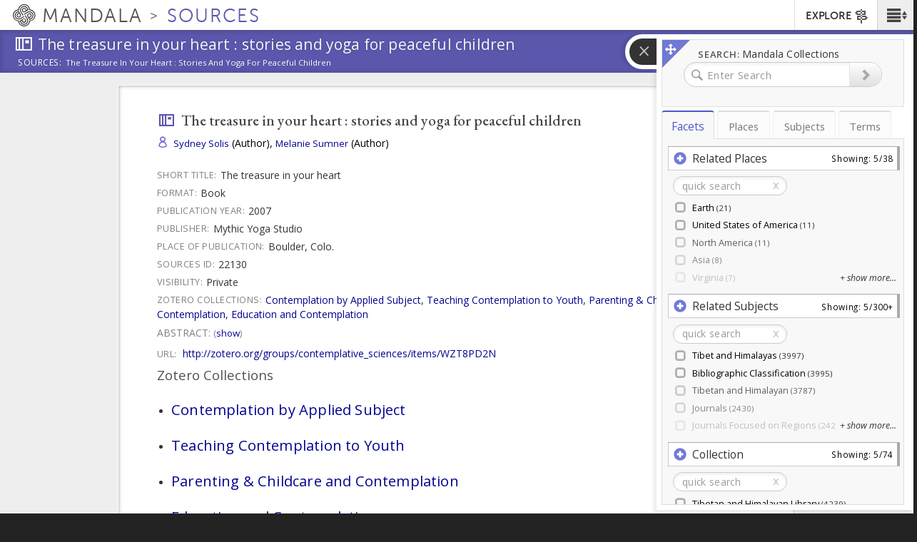

--- FILE ---
content_type: text/html; charset=utf-8
request_url: https://sources.mandala.library.virginia.edu/source/treasure-your-heart-stories-and-yoga-peaceful-children
body_size: 13351
content:
<!DOCTYPE html>
<html lang="en" class="no-js">

<head> <!-- head had attribute: profile="http://www.w3.org/1999/xhtml/vocab" -->
  <meta charset="UTF-8" >
<meta http-equiv="X-UA-Compatible" content="IE=edge" >
<meta name="viewport" content="width=device-width, initial-scale=1" >
<link rel="shortcut icon" href="https://sources.mandala.library.virginia.edu/sites/all/themes/sources_theme/favicon.ico" type="image/vnd.microsoft.icon" />
<link rel="apple-touch-icon" sizes="180x180" href="/sites/all/themes/shanti_sarvaka/images/favicons/apple-touch-icon.png" />
<link rel="icon" type="image/png" sizes="32x32" href="/sites/all/themes/shanti_sarvaka/images/favicons/favicon-32x32.png" />
<meta name="description" content="Mandala Collections presents scholarly content published in an integrated platform drawn from diverse academic disciplines and media types." >
<link rel="icon" type="image/png" sizes="16x16" href="/sites/all/themes/shanti_sarvaka/images/favicons/favicon-16x16.png" />
<link rel="manifest" href="/sites/all/themes/shanti_sarvaka/images/favicons/manifest.json" />
<link rel="mask-icon" color="#5bbad5" href="/sites/all/themes/shanti_sarvaka/images/favicons/safari-pinned-tab.svg" />
<link rel="shortcut icon" href="/sites/all/themes/shanti_sarvaka/images/favicons/favicon.ico" />
<meta name="apple-mobile-web-app-title" content="SHANTI Mandala" >
<meta name="msapplication-config" content="/sites/all/themes/shanti_sarvaka/images/favicons/browserconfig.xml" >
<meta name="theme-color" content="#ffffff" >
<meta name="generator" content="Drupal 7 (https://www.drupal.org)" >
<link rel="canonical" href="https://sources.mandala.library.virginia.edu/source/treasure-your-heart-stories-and-yoga-peaceful-children" />
<link rel="shortlink" href="https://sources.mandala.library.virginia.edu/node/22130" />
  <title>The treasure in your heart : stories and yoga for peaceful children | Mandala Collections - Sources</title>
  <link href="https://fonts.googleapis.com/css?family=EB+Garamond:400,400i,500|Open+Sans:400,400i,600&amp;subset=cyrillic,cyrillic-ext,greek,greek-ext,latin-ext" rel="stylesheet">
    <link type="text/css" rel="stylesheet" href="https://sources.mandala.library.virginia.edu/sites/mandala-sources.lib.virginia.edu/files/css/css_xE-rWrJf-fncB6ztZfd2huxqgxu4WO-qwma6Xer30m4.css" media="all" />
<link type="text/css" rel="stylesheet" href="https://sources.mandala.library.virginia.edu/sites/mandala-sources.lib.virginia.edu/files/css/css_O-A149MN3uDjHyleLhWarmM_0ii9l1M-xNN1C8KaAu4.css" media="all" />
<link type="text/css" rel="stylesheet" href="https://sources.mandala.library.virginia.edu/sites/mandala-sources.lib.virginia.edu/files/css/css_DseDGL3phbcE1qusvBLz_Tc2-LXBG1ByNyJPu0NIZ6o.css" media="all" />
<link type="text/css" rel="stylesheet" href="https://sources.mandala.library.virginia.edu/sites/mandala-sources.lib.virginia.edu/files/css/css_Th-xLIunzBtemPW1ZDswgYv5_YD26lXblPCvEi3k_BA.css" media="all" />
<link type="text/css" rel="stylesheet" href="https://maxcdn.bootstrapcdn.com/bootstrap/3.3.4/css/bootstrap.min.css" media="all" />
<link type="text/css" rel="stylesheet" href="https://maxcdn.bootstrapcdn.com/bootstrap/3.3.4/css/bootstrap-theme.min.css" media="all" />
<link type="text/css" rel="stylesheet" href="https://sources.mandala.library.virginia.edu/sites/mandala-sources.lib.virginia.edu/files/css/css_4FntENWODQra8pO_uAnYjxIJcKNVOTOn0iLX9d6TeWE.css" media="all" />
  <script type="text/javascript" src="https://sources.mandala.library.virginia.edu/sites/all/themes/shanti_sarvaka/js/inc/other/modernizr-2.6.2.min.js?njzbwq"></script></head>
<body class="html not-front not-logged-in no-sidebars page-node page-node- page-node-22130 node-type-biblio i18n-en " >
  <!--[if lte IE 10]><p class="ie-progressive">It appears you are using an older browser. Please consider a upgrading to a modern version of your browser to best enjoy this website.</p><![endif]-->
    <div class="wrap-all">
   <span class="sr-only"><a href=".main-content">Skip to main content</a> <a href="#search-flyout">Skip to search</a></span>
    <!-- Header Region -->
   <div class="site-banner">
    <div class="navbar navbar-default">

	      <nav class="navbar-buttons">
	        <span class="menu-icon menu-toggle" role="button" aria-label="Main Menu"><a href="#"><span class="sr-only">Main Menu</span><span class="icon shanticon-menu"></span></a></span><!-- desktop > 768 drilldown menu : main-menu -->
	        <span class="menu-explore menu-exploretoggle" role="button" aria-label="Explore Collections"><a href="#"><span>Explore</span><span class="icon shanticon-directions"></span></a></span><!-- mobile < 768 : collections -->
	      </nav>

        <h1 class="navbar-header">

                           <a href="https://mandala.library.virginia.edu/" class="logo-brand navbar-brand">
                <span class="icon shanticon-logo"></span>
                <span class="mandala">Mandala <em>Collections</em></span>
                              </a>

            
            <a href="/home" class="navbar-brand" title="Mandala Collections - Sources Homepage">
              <span class="site-slogan">Sources</span>
                                        </a>

        </h1>

	      <!-- HEADER REGION -->
	      <nav id="sarvaka-header" class="region navbar-collapse collapse navtop"> <!-- desktop display > 768 -->
	         <form class="form">
	         <fieldset>
	          <ul class="nav navbar-nav navbar-right">
		            <!-- If admin puts blocks in  header, render here -->
		                	<li id="collexplink" class="explore"><a href="#">EXPLORE<i class="icon shanticon-directions"></i></a></li>	
  	          </ul>
	         </fieldset>
	         </form>
	       </nav>
	       <!-- End of HEADER region -->
     </div>
     <!-- include shanti-explore-menu if it exists -->
     <section class="container opencollect collections"><nav class="row" role="navigation"> <div class="col-sm-12 col-md-10 col-md-offset-1"> <h4 class="collections-title">EXPLORE</h4><div class="shanti-collections"><ul><li><a href="https://mandala.library.virginia.edu/"><span class="icon shanticon-overview"></span>Home</a></li><li><a href="https://av.mandala.library.virginia.edu/"><span class="icon shanticon-audio-video"></span>Audio-Video</a></li><li><a href="https://images.mandala.library.virginia.edu/"><span class="icon shanticon-images"></span>Images</a></li><li><a href="https://sources.mandala.library.virginia.edu/"><span class="icon shanticon-sources"></span>Sources</a></li><li><a href="https://texts.mandala.library.virginia.edu/"><span class="icon shanticon-texts"></span>Texts</a></li><li><a href="https://visuals.mandala.library.virginia.edu/"><span class="icon shanticon-visuals"></span>Visuals</a></li><li><a href="https://mandala.library.virginia.edu/places"><span class="icon shanticon-places"></span>Places</a></li><li><a href="https://mandala.library.virginia.edu/subjects"><span class="icon shanticon-subjects"></span>Subjects</a></li><li><a href="https://mandala.library.virginia.edu/terms"><span class="icon shanticon-terms"></span>Terms</a></li><li><a href="https://confluence.its.virginia.edu/display/KB/Mandala+Suite+of+Tools" target="_blank"><span class="icon shanticon-"></span>Help Guide</a></li></ul></div></div><button class="close"> <span class="icon shanticon-cancel"></span> </button></nav></section>    </div>


    <!-- Begin Content Region -->
    <main class="main-wrapper container-fluid">
      <article class="main-content" role="main">
        <section class="row" role="banner">

          <!-- Banner Region -->
          <div class="titlearea banner">
           <div>
             <header role="banner">
                <h1 class="page-title"><span class="icon shanticon-sources"></span>
                  <span class="page-title-text"><span class="pt-prefix">Explore</span>
                The treasure in your heart : stories and yoga for peaceful children</span>
                </h1>
              </header>
              <nav class="breadwrap" style="display:none;">
                <ol class="breadcrumb"><li><a href="https://sources.mandala.library.virginia.edu">Sources:</a></li><li>The treasure in your heart : stories and yoga for peaceful children <span class="icon shanticon-arrow3-right"></span></li></ol>              </nav>
              <div class="banner-content">
                              </div>
              <div class="banner-tabs">
                              </div>
            </div>
          </div>

        </section> <!-- End of Banner Row -->


        <!-- Begin Content Row -->
        <section class="row row-offcanvas " role="main">

          <!-- Sidebar First Region -->
          
          <!-- Begin Page Content -->
          <section class="content-section  ">

		        <button type="button" class="btn btn-default view-offcanvas-sidebar" data-toggle="offcanvas" style="display:none;">
	            <span class="icon"></span>
	          </button>

          	<!-- Message Area -->
          	
          	<!-- Main Content -->
            <div class="tab-content container-fluid">
              <article class="tab-pane main-col active" id="tab-overview">
              	                    <div class="region region-content">
    	
<div id="block-system-main" class="block block-system">

  	  
  <div class="content">
    <div id="node-22130" class="node node-biblio node-promoted clearfix">

  
      

  <div class="content">
    <div class="source-full">
      <!-- Title info -->
                        <div class="source-field-title"><span class="field-content"> The treasure in your heart : stories and yoga for peaceful children</span></div><!-- Authors -->
            <div class="source-field source-field-authors"><span class="field-content"><ul><li><a href="/biblio?f%5Bauthor%5D=2704" rel="nofollow">Sydney Solis</a> (Author), <a href="/biblio?f%5Bauthor%5D=2705" rel="nofollow">Melanie Sumner</a> (Author)</li></ul></span></div><!-- end of authors --><div class="field field-label-inline source-field-biblio-custom biblio_short_title">
    <span class="field-label">Short Title: </span>
    <span class="field-content">The treasure in your heart</span>
</div><div class="field field-label-inline source-field-biblio-custom biblio_type_name">
    <span class="field-label">Format: </span>
    <span class="field-content">Book</span>
</div><div class="field field-label-inline source-field-biblio-custom biblio_year">
    <span class="field-label">Publication Year: </span>
    <span class="field-content">2007</span>
</div><div class="field field-label-inline source-field-biblio-custom biblio_publisher">
    <span class="field-label">Publisher: </span>
    <span class="field-content">Mythic Yoga Studio</span>
</div><div class="field field-label-inline source-field-biblio-custom biblio_place_published">
    <span class="field-label">Place of Publication: </span>
    <span class="field-content">Boulder, Colo.</span>
</div><div class="field field-label-inline source-field-biblio-custom biblio_citekey">
    <span class="field-label">Sources ID: </span>
    <span class="field-content">22130</span>
</div><div class="field field-label-inline source-field-visibility">
                              <span class="field-label label-visibility">Visibility: </span>
                              <span class="field-content">Private</span>  </div>
<div class="field field-label-inline source-field-zotero">
                                <span class="field-label label-zotero">Zotero Collections: </span>
                                <span class="field-content"><a href="/sources-search%3Ffield_zotero_collections%3D3039%26view_mode%3Dcollection">Contemplation by Applied Subject</a>, <a href="/sources-search%3Ffield_zotero_collections%3D3068%26view_mode%3Dcollection">Teaching Contemplation to Youth</a>, <a href="/sources-search%3Ffield_zotero_collections%3D3067%26view_mode%3Dcollection">Parenting &amp; Childcare and Contemplation</a>, <a href="/sources-search%3Ffield_zotero_collections%3D3064%26view_mode%3Dcollection">Education and Contemplation</a></span>  </div>
<div class="field field-label-above source-field-abstract">
  <span class="field-label label-abstract">Abstract:
    <span style="text-transform: lowercase; font-size: 95%;">
        (<a data-toggle="collapse" data-target="#abdiv">Show</a>)
    </span>
  </span>
  <div id="abdiv" class="field-content collapse"><p>Presents twenty-six teaching tales from the world's religions along with a variety of activities, and includes techniques for meditation, relaxation, and yoga.</p>
</div>
</div><div class="source-field source-field-url">
                <span class="field-label label-url">URL: </span>
                <span class="field-content"><a href="http://zotero.org/groups/contemplative_sciences/items/WZT8PD2N" target="_blank">http://zotero.org/groups/contemplative_sciences/items/WZT8PD2N</a></span>  </div><div class="field field-name-field-zotero-collections field-type-taxonomy-term-reference field-label-above">
    	  	    <span class="field-label-span">Zotero Collections&nbsp;</span>
    <div class="field-items-span">
  		  	<ul>
	    	     <li class="field-item-span even"><div id="taxonomy-term-3039" class="taxonomy-term vocabulary-collections">

      <h2><a href="/collections/contemplation-applied-subject">Contemplation by Applied Subject</a></h2>
  
  <div class="content">
      </div>

</div>
</li>
	    	     <li class="field-item-span odd"><div id="taxonomy-term-3068" class="taxonomy-term vocabulary-collections">

      <h2><a href="/collections/teaching-contemplation-youth">Teaching Contemplation to Youth</a></h2>
  
  <div class="content">
      </div>

</div>
</li>
	    	     <li class="field-item-span even"><div id="taxonomy-term-3067" class="taxonomy-term vocabulary-collections">

      <h2><a href="/collections/parenting-childcare-and-contemplation">Parenting &amp; Childcare and Contemplation</a></h2>
  
  <div class="content">
      </div>

</div>
</li>
	    	     <li class="field-item-span odd"><div id="taxonomy-term-3064" class="taxonomy-term vocabulary-collections">

      <h2><a href="/collections/education-and-contemplation">Education and Contemplation</a></h2>
  
  <div class="content">
      </div>

</div>
</li>
	    	    </ul>
	    </div>
</div>
<div class="field field-name-field-kmaps-subjects field-type-shanti-kmaps-fields-default field-label-inline clearfix"><div class="field-label">Subjects:&nbsp;</div><div class="field-items"><div class="field-item even"><span class="kmap-tag-group" data-kmdomain="subjects" data-kmid="9711"><span>Education and Contemplation</span><span class="popover-link"><span class="popover-link-tip"></span><span class="icon shanticon-menu3"></span></span></span>
						<div class="popover" data-title="Education and Contemplation" style="display: none;">
						  <span class="kmdomain" style="display: none;">subjects</span>
						  <span class="kmid" style="display: none;">9711</span>
							<div class="popover-body"><div class="desc">For more information about this term, see Full Entry below.</div></div><div class="popover-footer"><div class="popover-footer-button"><a href="https://mandala.library.virginia.edu/subjects/9711/overview/nojs" target="_blank" class="icon shanticon-link-external">Full Entry</a></div><div class="popover-footer-button"><a href="https://mandala.library.virginia.edu/subjects/9711/sources/nojs" target="_blank" class="icon shanticon-sources">Related Sources (144)</a></div></div></div></div><div class="field-item odd"><span class="kmap-tag-group" data-kmdomain="subjects" data-kmid="9727"><span>Parenting & Childcare and Contemplation</span><span class="popover-link"><span class="popover-link-tip"></span><span class="icon shanticon-menu3"></span></span></span>
						<div class="popover" data-title="Parenting & Childcare and Contemplation" style="display: none;">
						  <span class="kmdomain" style="display: none;">subjects</span>
						  <span class="kmid" style="display: none;">9727</span>
							<div class="popover-body"><div class="desc">For more information about this term, see Full Entry below.</div></div><div class="popover-footer"><div class="popover-footer-button"><a href="https://mandala.library.virginia.edu/subjects/9727/overview/nojs" target="_blank" class="icon shanticon-link-external">Full Entry</a></div><div class="popover-footer-button"><a href="https://mandala.library.virginia.edu/subjects/9727/sources/nojs" target="_blank" class="icon shanticon-sources">Related Sources (19)</a></div></div></div></div><div class="field-item even"><span class="kmap-tag-group" data-kmdomain="subjects" data-kmid="9702"><span>Contemplation by Applied Subject</span><span class="popover-link"><span class="popover-link-tip"></span><span class="icon shanticon-menu3"></span></span></span>
						<div class="popover" data-title="Contemplation by Applied Subject" style="display: none;">
						  <span class="kmdomain" style="display: none;">subjects</span>
						  <span class="kmid" style="display: none;">9702</span>
							<div class="popover-body"><div class="desc">For more information about this term, see Full Entry below.</div></div><div class="popover-footer"><div class="popover-footer-button"><a href="https://mandala.library.virginia.edu/subjects/9702/overview/nojs" target="_blank" class="icon shanticon-link-external">Full Entry</a></div><div class="popover-footer-button"><a href="https://mandala.library.virginia.edu/subjects/9702/sources/nojs" target="_blank" class="icon shanticon-sources">Related Sources (459)</a></div></div></div></div></div></div>    </div>
  </div>

  
  
      <div class="submitted">
          </div>
  </div>
  </div>
</div>

  </div>
              </article>
            </div>
          </section>
          <!-- END Content -->

          <!-- Sidebar Second Region -->
                  </section>

        <a href="#" class="back-to-top" role="button" aria-label="Back to Top of Page"><span class="icon fa"></span></a>
      </article>

		  <!-- Search Flyout -->
		              <div id="search-flyout" class="region extruder right" role="search" style="display: none;">
                 <span id="btn-collapse-flyout" class="icon shanticon-arrow-end-right btn-collapse-flyout" type="button" aria-label="Collapse Search Flyout"></span>
  <div class="region region-search-flyout">
    <section class="input-section" style="display:none;"> 	
<div id="block-search-form--2" class="block block-search">

  	  
  <div class="content">
    <form autocomplete="off" class="form" action="/source/treasure-your-heart-stories-and-yoga-peaceful-children" method="post" id="search-block-form" accept-charset="UTF-8"><div>
     <fieldset>

        <div class="search-group">
          <div class="input-group">
				  	 <label><span>Search: </span>Mandala Collections</label><div class="form-item form-type-textfield form-item-search-block-form">
  <label class="element-invisible" for="edit-search-block-form--2">Search </label>
 <input placeholder="Enter Search" class="form-control form-text" type="text" id="edit-search-block-form--2" name="search_block_form" value="" />
</div>
              <span class="icon shanticon-magnify"></span>
				  	<div class="input-group-btn">
				  		<div class="form-actions form-wrapper" id="edit-actions"><button  class="btn btn-default form-submit btn-icon" type="submit" id="edit-submit" name="op" value=""><span class="glyphicon glyphicon-chevron-right"></span> <span></span></button></div>				  		<button type="reset" class="btn searchreset" style="display:none;"><span class="icon"></span></button>
				  	</div>

				  	<input type="hidden" name="form_build_id" value="form-nlsqnZskZMi_tOjuSGVvAot-3ctzUgCtiPFTevSwIPY" />
<input type="hidden" name="form_id" value="search_block_form" />

				  </div>

		 </fieldset></div></form>  </div>
</div>

</section><section class="view-section"><div class="facet-search-messages"><div class="facet-search-error">Loading error.</div></div><div id="kmfacet-list" class="active-kmfaceted-list kmap-filter-box shanti-kmaps-processed" style="display:none;"></div><ul class="nav nav-tabs"><li class="km-facet-tab kmaps-integrated-search-kmaps-facets active"><a href=".kmaps-integrated-search-kmaps-facets" data-toggle="tab">Facets</a></li><li class="km-facet-tab kmaps-integrated-search-kmaps-1"><a href=".kmaps-integrated-search-kmaps-1" data-toggle="tab">Places</a></li><li class="km-facet-tab kmaps-integrated-search-kmaps-2"><a href=".kmaps-integrated-search-kmaps-2" data-toggle="tab">Subjects</a></li><li class="km-facet-tab kmaps-integrated-search-kmaps-3"><a href=".kmaps-integrated-search-kmaps-3" data-toggle="tab">Terms</a></li></ul><div class="tab-content"><div class="km-facet-div kmaps-integrated-search-kmaps-facets treeview tab-pane active">
<div id="block-kmaps-integrated-search-kmaps-facets" class="block block-kmaps-integrated-search">
  <div class="content">
    
<div id="kmaps-facets-block-kmaps_facets" class="kmaps-integrated-search-block-facets">
  <div id="facetpicker">

  </div><!-- end #facetpicker -->
</div><!-- end #kmaps-facets-block-<delta> -->
  </div><!-- end content -->
</div><!-- end block -->

</div><div class="km-facet-div kmaps-integrated-search-kmaps-1 treeview tab-pane">
<div id="block-kmaps-integrated-search-kmaps-1" class="block block-kmaps-integrated-search">
  <div class="content">
    <div id="kmaps-facets-block-kmaps_1" class="kmaps-integrated-search-block">
  <div class="content">
    <div id="kmtree-kmaps_1"
					data-delta="kmaps_1"
					data-kmtype="places"
					data-kmroot=""p
          data-kmclick="navigate"
					class="kmapfacetedtree kmaps-integrated-search-block">
		<!-- Content created through Fancytree JS using kmtype and kmroot. See shanti_kmaps_facet.js. -->
		</div> <!-- end kmtree -->
  </div><!-- end content -->
</div><!-- end kmaps-facets-block-<delta> -->
  </div><!-- end content -->
</div><!-- end block -->

</div><div class="km-facet-div kmaps-integrated-search-kmaps-2 treeview tab-pane">
<div id="block-kmaps-integrated-search-kmaps-2" class="block block-kmaps-integrated-search">
  <div class="content">
    <div id="kmaps-facets-block-kmaps_2" class="kmaps-integrated-search-block">
  <div class="content">
    <div id="kmtree-kmaps_2"
					data-delta="kmaps_2"
					data-kmtype="subjects"
					data-kmroot="192 4833 8868 2693 5806 5807 5805 6404 6403 6793 20 6844 2823 5810 5813 5809 5808 5812 6670 302 301 2688 7174 6664 6669 274"p
          data-kmclick="navigate"
					class="kmapfacetedtree kmaps-integrated-search-block">
		<!-- Content created through Fancytree JS using kmtype and kmroot. See shanti_kmaps_facet.js. -->
		</div> <!-- end kmtree -->
  </div><!-- end content -->
</div><!-- end kmaps-facets-block-<delta> -->
  </div><!-- end content -->
</div><!-- end block -->

</div><div class="km-facet-div kmaps-integrated-search-kmaps-3 treeview tab-pane">
<div id="block-kmaps-integrated-search-kmaps-3" class="block block-kmaps-integrated-search">
  <div class="content">
    <div id="kmaps-facets-block-kmaps_3" class="kmaps-integrated-search-block">
  <div class="content">
    <div id="kmtree-kmaps_3"
					data-delta="kmaps_3"
					data-kmtype="terms"
					data-kmroot=""p
          data-kmclick="navigate"
					class="kmapfacetedtree kmaps-integrated-search-block">
		<!-- Content created through Fancytree JS using kmtype and kmroot. See shanti_kmaps_facet.js. -->
		</div> <!-- end kmtree -->
  </div><!-- end content -->
</div><!-- end kmaps-facets-block-<delta> -->
  </div><!-- end content -->
</div><!-- end block -->

</div></div></section>  </div>
            </div>

            <!-- BEGIN faceted search results -->
            <section id="faceted-search-results" class="faceted-search-results mandala-sliding-panel right-panel search-flyout-collapsed off" style="display:none;" aria-expanded="false" aria-label="Search Results Sliding Panel">
              <!-- INSERT RESULTS TEMPLATE DATA -->
            </section>
	    
    </main> <!-- End Main Content -->


  <!-- LOAD menus -->
  <section id="menu" class="menu-main" style="display:none;">
    <nav id="menu-drill">
     <ul><li><h3><em>Main Menu</em></h3>
          <a class="link-blocker"></a>
       </li><li><a href="/collections/all">All Collections</a></li><li><a href="https://mandala.library.virginia.edu/contact" target="_blank">Contact Us</a></li><li><a href="https://wiki.shanti.virginia.edu/display/KB/Sources+in+Mandala" target="_blank">Help Guide</a></li><li><a href="/saml_login">Log in via Netbadge</a></li></ul>    </nav>
  </section><!-- END menu -->

</div> <!-- End wrap-all -->

<!-- Footer -->
<footer class="footer">
  <div>
        <p class="rights">&copy; 2026 All Rights Reserved</p>
  </div>
</footer>

<!-- Admin Footer -->
<div id="admin-footer">
  </div>
<div id="mandala-veil-bg"></div>
  <script type="text/javascript" src="//ajax.googleapis.com/ajax/libs/jquery/1.12.4/jquery.js"></script>
<script type="text/javascript">
<!--//--><![CDATA[//><!--
window.jQuery || document.write("<script src='/sites/all/modules/contrib/jquery_update/replace/jquery/1.12/jquery.js'>\x3C/script>")
//--><!]]>
</script>
<script type="text/javascript" src="https://sources.mandala.library.virginia.edu/sites/mandala-sources.lib.virginia.edu/files/js/js_GOikDsJOX04Aww72M-XK1hkq4qiL_1XgGsRdkL0XlDo.js"></script>
<script type="text/javascript" src="//ajax.googleapis.com/ajax/libs/jqueryui/1.10.2/jquery-ui.js"></script>
<script type="text/javascript">
<!--//--><![CDATA[//><!--
window.jQuery.ui || document.write("<script src='/sites/all/modules/contrib/jquery_update/replace/ui/ui/jquery-ui.js'>\x3C/script>")
//--><!]]>
</script>
<script type="text/javascript" src="https://sources.mandala.library.virginia.edu/sites/mandala-sources.lib.virginia.edu/files/js/js_OVJN1aFnvA5K-YnhrQgZlJAvWKlXNetp3jBYrxE42x4.js"></script>
<script type="text/javascript" src="https://sources.mandala.library.virginia.edu/sites/mandala-sources.lib.virginia.edu/files/js/js__TACayNY4CjKYR1P4tf4lrUmuBvjRVbsSW9O_sWMgBM.js"></script>
<script type="text/javascript" src="https://sources.mandala.library.virginia.edu/sites/mandala-sources.lib.virginia.edu/files/js/js_BNRwKFMXDEHJFeBXIPFibNaGh2DAOMMJ9U8JEkqOVn0.js"></script>
<script type="text/javascript">
<!--//--><![CDATA[//><!--
var _paq = _paq || [];(function(){var u=(("https:" == document.location.protocol) ? "https://analytics.lib.virginia.edu/" : "http://analytics.lib.virginia.edu/");_paq.push(["setSiteId", "56"]);_paq.push(["setTrackerUrl", u+"matomo.php"]);_paq.push(["setDoNotTrack", 1]);_paq.push(["setCookieDomain", ".mandala.library.virginia.edu"]);_paq.push(["trackPageView"]);_paq.push(["setIgnoreClasses", ["no-tracking","colorbox"]]);_paq.push(["enableLinkTracking"]);var d=document,g=d.createElement("script"),s=d.getElementsByTagName("script")[0];g.type="text/javascript";g.defer=true;g.async=true;g.src=u+"matomo.js";s.parentNode.insertBefore(g,s);})();
//--><!]]>
</script>
<script type="text/javascript" src="https://sources.mandala.library.virginia.edu/sites/mandala-sources.lib.virginia.edu/files/js/js_aa32gWLFPEtqP1Zw4Bl9lbX0PZwjLlbTMlNV3NZr380.js"></script>
<script type="text/javascript" src="https://maxcdn.bootstrapcdn.com/bootstrap/3.3.4/js/bootstrap.min.js"></script>
<script type="text/javascript" src="https://sources.mandala.library.virginia.edu/sites/mandala-sources.lib.virginia.edu/files/js/js_dUIzLJSpuCAxj2KpTq4CI9rG36wdzdpG23rCOMpI6-I.js"></script>
<script type="text/javascript" src="/sites/all/libraries/cookie.js/jquery.cookie.js"></script>
<script type="text/javascript" src="https://sources.mandala.library.virginia.edu/sites/mandala-sources.lib.virginia.edu/files/js/js_pMTQ6HLBVPqpLpAotpEalOHFhCNTmU6_89uQOVB4Pms.js"></script>
<script type="text/javascript">
<!--//--><![CDATA[//><!--
jQuery.extend(Drupal.settings, {"basePath":"\/","pathPrefix":"","setHasJsCookie":0,"ajaxPageState":{"theme":"sources_theme","theme_token":"ExIbjR4EPAeaBa7b-AnO8jGp3QznlUhU5-9V8YUbboE","jquery_version":"1.12","jquery_version_token":"clBFIpznzAy9JQMPB1TM63eRy3_GxaIt64BwK1fsS5Y","js":{"\/\/ajax.googleapis.com\/ajax\/libs\/jquery\/1.12.4\/jquery.js":1,"0":1,"misc\/jquery-extend-3.4.0.js":1,"misc\/jquery-html-prefilter-3.5.0-backport.js":1,"misc\/jquery.once.js":1,"misc\/drupal.js":1,"sites\/all\/modules\/contrib\/jquery_update\/js\/jquery_browser.js":1,"\/\/ajax.googleapis.com\/ajax\/libs\/jqueryui\/1.10.2\/jquery-ui.js":1,"1":1,"sites\/all\/libraries\/handlebars\/handlebars-v4.0.11.js":1,"sites\/all\/modules\/contrib\/handlebars\/js\/handlebars.drupal.js":1,"sites\/all\/modules\/contrib\/jquery_plugin\/jquery.validate.min.js":1,"misc\/form-single-submit.js":1,"misc\/ajax.js":1,"sites\/all\/modules\/contrib\/jquery_update\/js\/jquery_update.js":1,"sites\/all\/modules\/custom\/asset_link\/js\/asset_link.js":1,"sites\/all\/modules\/custom\/shanti_biblio_modules\/biblio_import_mods\/biblio_import_mods.js":1,"sites\/all\/modules\/contrib\/entityreference\/js\/entityreference.js":1,"sites\/all\/modules\/custom\/kmaps_explorer\/js\/handlebars.min-latest.js":1,"sites\/all\/modules\/custom\/kmaps_explorer\/js\/jquery.columnizer.min.js":1,"sites\/all\/modules\/custom\/kmaps_explorer\/js\/custom-ajax.js":1,"sites\/all\/modules\/custom\/kmaps_explorer\/js\/kmaps_relations_tree.js":1,"sites\/all\/modules\/custom\/kmaps_explorer\/js\/solr-utils.js":1,"sites\/all\/modules\/custom\/kmaps_explorer\/js\/jquery.kmapsCollapsibleList.js":1,"sites\/all\/modules\/custom\/kmaps_explorer\/js\/jquery.kmaps-popup.js":1,"sites\/all\/modules\/custom\/kmaps_integrated_search\/js\/custom-ajax.js":1,"sites\/all\/modules\/custom\/kmaps_integrated_search\/js\/jquery.justifiedGallery.js":1,"sites\/all\/modules\/custom\/kmaps_integrated_search\/js\/lz-string.min.js":1,"sites\/all\/modules\/custom\/kmaps_integrated_search\/js\/jquery.getUrlParam.js":1,"sites\/all\/modules\/custom\/kmaps_views_solr\/js\/kmaps_views_solr.js":1,"sites\/all\/modules\/custom\/shanti_kmaps_solr\/js\/drupal.kmapsSolr.js":1,"sites\/all\/modules\/custom\/stand_alone_project\/js\/stand_alone_project.js":1,"sites\/all\/modules\/contrib\/caption_filter\/js\/caption-filter.js":1,"https:\/\/sources.mandala.library.virginia.edu\/sites\/all\/themes\/shanti_sarvaka\/js\/shanti-iframe.js":1,"misc\/progress.js":1,"sites\/all\/libraries\/json2\/json2.js":1,"sites\/all\/libraries\/fancytree\/jquery.fancytree.js":1,"sites\/all\/libraries\/fancytree\/jquery.fancytree.filter.js":1,"sites\/all\/libraries\/fancytree\/jquery.fancytree.childcounter.js":1,"sites\/all\/libraries\/fancytree\/jquery.fancytree.glyph.js":1,"sites\/all\/libraries\/ajaxsolr\/core\/Core.js":1,"sites\/all\/libraries\/ajaxsolr\/core\/Parameter.js":1,"sites\/all\/libraries\/ajaxsolr\/core\/ParameterStore.js":1,"sites\/all\/libraries\/ajaxsolr\/core\/ParameterHashStore.js":1,"sites\/all\/libraries\/ajaxsolr\/core\/AbstractWidget.js":1,"sites\/all\/libraries\/ajaxsolr\/core\/AbstractFacetWidget.js":1,"sites\/all\/libraries\/ajaxsolr\/core\/AbstractManager.js":1,"sites\/all\/libraries\/ajaxsolr\/core\/AbstractSpatialWidget.js":1,"sites\/all\/libraries\/ajaxsolr\/core\/AbstractSpellcheckWidget.js":1,"sites\/all\/libraries\/ajaxsolr\/core\/AbstractTextWidget.js":1,"sites\/all\/libraries\/ajaxsolr\/managers\/Manager.jquery.js":1,"sites\/all\/libraries\/ajaxsolr\/widgets\/jquery\/AutocompleteTermWidget.js":1,"sites\/all\/libraries\/ajaxsolr\/widgets\/jquery\/PagerWidget.js":1,"sites\/all\/libraries\/ajaxsolr\/widgets\/ParameterHistoryStore.js":1,"sites\/all\/libraries\/ajaxsolr\/widgets\/ParameterYUIStore.js":1,"sites\/all\/libraries\/ajaxsolr\/shanti\/FancyTreeUpdatingWidget.js":1,"sites\/all\/libraries\/ajaxsolr\/shanti\/TextWidget.js":1,"sites\/all\/libraries\/shanti_kmaps_solr\/dist\/jquery.kmapsSolr.js":1,"sites\/all\/modules\/custom\/shanti_biblio_modules\/sources_views\/js\/sourcesViewsFancyTreeTaxonomy.js":1,"sites\/all\/modules\/custom\/kmaps_modules\/modules\/fancytree\/fancytree.js":1,"sites\/all\/libraries\/shanti_kmaps_tree\/js\/jquery.kmapstree.js":1,"sites\/all\/libraries\/typeahead\/typeahead.bundle.min.js":1,"sites\/all\/libraries\/shanti_kmaps_typeahead\/js\/jquery.kmaps-typeahead.js":1,"sites\/all\/libraries\/shanti_kmaps_typeahead\/js\/jquery.kmaps-simple-typeahead.js":1,"sites\/all\/libraries\/shanti_kmaps_typeahead\/js\/kmaps-util.js":1,"sites\/all\/modules\/contrib\/matomo\/matomo.js":1,"2":1,"sites\/all\/modules\/custom\/shanti_biblio_modules\/sources_views\/js\/sources_views.js":1,"sites\/all\/modules\/custom\/shanti_biblio_modules\/sources_views\/js\/sourcesViewsAutocomplete.js":1,"sites\/all\/modules\/custom\/shanti_biblio_modules\/sources_views\/js\/sourcesViewsSearchFlyout.js":1,"sites\/all\/modules\/custom\/shanti_biblio_modules\/sources_views\/js\/sourcesViewsCustomPagerSort.js":1,"sites\/all\/modules\/custom\/shanti_biblio_modules\/sources_views\/js\/sourcesViewsBreadcrumb.js":1,"sites\/all\/modules\/custom\/shanti_biblio_modules\/sources_views\/js\/sourcesViewsSlider.js":1,"sites\/all\/libraries\/cookie.js\/jquery.cookie.js":1,"https:\/\/maxcdn.bootstrapcdn.com\/bootstrap\/3.3.4\/js\/bootstrap.min.js":1,"sites\/all\/themes\/shanti_sarvaka\/js\/inc\/jquery\/jquery-migrate-1.2.1.js":1,"sites\/all\/themes\/shanti_sarvaka\/js\/inc\/menus\/jquery.multilevelpushmenu.min.js":1,"sites\/all\/themes\/shanti_sarvaka\/js\/inc\/extruder\/jquery.hoverIntent.min.js":1,"sites\/all\/themes\/shanti_sarvaka\/js\/inc\/extruder\/mbExtruder.js":1,"sites\/all\/themes\/shanti_sarvaka\/js\/inc\/check\/icheck.min.js":1,"sites\/all\/themes\/shanti_sarvaka\/js\/inc\/select\/bootstrap-select.min.js":1,"sites\/all\/themes\/shanti_sarvaka\/js\/inc\/jquery\/jquery.highlight.js":1,"sites\/all\/themes\/shanti_sarvaka\/js\/inc\/other\/trunk8.min.js":1,"sites\/all\/themes\/shanti_sarvaka\/js\/inc\/jquery\/jquery.imagesloaded.js":1,"sites\/all\/themes\/shanti_sarvaka\/js\/inc\/jquery\/jquery.wookmark.min.js":1,"sites\/all\/themes\/shanti_sarvaka\/js\/inc\/other\/jssor.slider.mini.js":1,"sites\/all\/themes\/shanti_sarvaka\/js\/inc\/other\/hammer.min.js":1,"sites\/all\/themes\/shanti_sarvaka\/js\/inc\/other\/progressive-image.min.js":1,"sites\/all\/themes\/shanti_sarvaka\/js\/shanti-main.js":1,"sites\/all\/themes\/shanti_sarvaka\/js\/shanti-search.js":1,"sites\/all\/themes\/shanti_sarvaka\/js\/shanti-iframe.js":1,"sites\/all\/themes\/sources_theme\/js\/shanti-main-sources.js":1,"\/sites\/all\/libraries\/cookie.js\/jquery.cookie.js":1,"sites\/all\/modules\/custom\/kmaps_integrated_search\/js\/kmaps_integrated_search.js":1},"css":{"modules\/system\/system.base.css":1,"modules\/system\/system.menus.css":1,"modules\/system\/system.messages.css":1,"modules\/system\/system.theme.css":1,"misc\/ui\/jquery.ui.core.css":1,"misc\/ui\/jquery.ui.theme.css":1,"modules\/field\/theme\/field.css":1,"sites\/all\/modules\/custom\/kmaps_explorer\/css\/photoswipe.css":1,"sites\/all\/modules\/custom\/kmaps_explorer\/css\/pswp-default-skin.css":1,"sites\/all\/modules\/custom\/kmaps_integrated_search\/css\/kmaps_integrated_search.css":1,"sites\/all\/modules\/custom\/kmaps_integrated_search\/css\/justified-gallery.css":1,"sites\/all\/modules\/custom\/kmaps_views_solr\/css\/kmaps_views_solr.css":1,"modules\/node\/node.css":1,"modules\/search\/search.css":1,"sites\/all\/modules\/custom\/shanti_biblio_modules\/sources_views\/sources_views.css":1,"sites\/all\/modules\/custom\/stand_alone_project\/css\/stand_alone_project.css":1,"modules\/user\/user.css":1,"sites\/all\/modules\/contrib\/views\/css\/views.css":1,"sites\/all\/modules\/contrib\/caption_filter\/caption-filter.css":1,"sites\/all\/modules\/contrib\/ckeditor\/css\/ckeditor.css":1,"sites\/all\/modules\/contrib\/ctools\/css\/ctools.css":1,"sites\/all\/modules\/custom\/kmaps_modules\/modules\/fancytree\/fancytree.css":1,"sites\/all\/modules\/contrib\/panels\/css\/panels.css":1,"sites\/all\/modules\/contrib\/biblio\/biblio.css":1,"sites\/all\/libraries\/shanti_kmaps_tree\/css\/kmapstree.css":1,"sites\/all\/libraries\/shanti_kmaps_typeahead\/css\/kmaps-typeahead.css":1,"modules\/taxonomy\/taxonomy.css":1,"https:\/\/maxcdn.bootstrapcdn.com\/bootstrap\/3.3.4\/css\/bootstrap.min.css":1,"https:\/\/maxcdn.bootstrapcdn.com\/bootstrap\/3.3.4\/css\/bootstrap-theme.min.css":1,"sites\/all\/themes\/shanti_sarvaka\/fonts\/shanticon\/css\/style.css":1,"sites\/all\/themes\/shanti_sarvaka\/css\/bootstrap.vertical-tabs.min.css":1,"sites\/all\/themes\/shanti_sarvaka\/css\/utils.css":1,"sites\/all\/themes\/shanti_sarvaka\/css\/jquery.mCustomScrollbar.min.css":1,"sites\/all\/themes\/shanti_sarvaka\/css\/progressive-image.min.css":1,"sites\/all\/themes\/shanti_sarvaka\/css\/shanti-search.css":1,"sites\/all\/themes\/shanti_sarvaka\/css\/shanti-main.css":1,"sites\/all\/themes\/shanti_sarvaka\/css\/shanti-search-faceted.css":1,"sites\/all\/themes\/shanti_sarvaka\/css\/shanti-admin-edit-forms.css":1,"sites\/all\/themes\/shanti_sarvaka\/css\/shanti-collections-view.css":1,"sites\/all\/themes\/shanti_sarvaka\/css\/shanti-iframe.css":1,"sites\/all\/themes\/sources_theme\/css\/shanti-main-sources.css":1}},"kmaps_integrated_search":{"mod_home":"https:\/\/sources.mandala.library.virginia.edu\/sites\/all\/modules\/custom\/kmaps_integrated_search","ajaxUrl":"\/kmaps\/facets","loadFacetsFromURL":false,"hideZeros":1,"folder_path":"sites\/all\/modules\/custom\/kmaps_integrated_search","resource_types":"","kmaps_link":0,"show_counts":1,"auto_show":0,"items_per_page":"60"},"handlebars":{"inventory":{"search-results-details-kmaps":"search-results-details-kmaps","search-results-details-media":"search-results-details-media","search-results-details-popover":"search-results-details-popover","search-results-details-terms-definitions":"search-results-details-terms-definitions","search-results-details-terms":"search-results-details-terms","search-results-gallery-audio-video":"search-results-gallery-audio-video","search-results-gallery-default":"search-results-gallery-default","search-results-gallery-images":"search-results-gallery-images","search-results-gallery-visuals":"search-results-gallery-visuals","search-results-item":"search-results-item","search-results-main":"search-results-main","shantiKmapsSolrFacetList":"shantiKmapsSolrFacetList"}},"stand_alone_project":{"wait":false},"matomo":{"trackMailto":1},"shanti_kmaps_admin":{"shanti_kmaps_admin_asset_types":["texts","photos","audio-video","visuals","sources","subjects","places","terms","maps","agents","events"],"shanti_kmaps_admin_debug_mode":0,"shanti_kmaps_admin_include_mms":1,"shanti_kmaps_admin_index_private":1,"shanti_kmaps_admin_index_response":0,"shanti_kmaps_admin_root_places_filter_enabled":0,"shanti_kmaps_admin_root_places_id":"","shanti_kmaps_admin_root_places_path":"","shanti_kmaps_admin_root_subjects_filter_enabled":0,"shanti_kmaps_admin_root_subjects_id":"","shanti_kmaps_admin_root_subjects_path":"","shanti_kmaps_admin_root_terms_filter_enabled":0,"shanti_kmaps_admin_root_terms_id":"","shanti_kmaps_admin_root_terms_path":"","shanti_kmaps_admin_search_navigation_mode":"app","shanti_kmaps_admin_server_places":"https:\/\/places.kmaps.virginia.edu","shanti_kmaps_admin_server_places_explorer":"https:\/\/mandala.library.virginia.edu\/places\/__KMAPID__\/overview\/nojs","shanti_kmaps_admin_server_solr":"https:\/\/mandala-solr-proxy.internal.lib.virginia.edu\/solr\/kmassets","shanti_kmaps_admin_server_solr_method":"1","shanti_kmaps_admin_server_solr_opt_in":1,"shanti_kmaps_admin_server_solr_terms":"https:\/\/mandala-solr-proxy.internal.lib.virginia.edu\/solr\/kmterms","shanti_kmaps_admin_server_solr_write":"","shanti_kmaps_admin_server_solr_writedir":"","shanti_kmaps_admin_server_subjects":"https:\/\/subjects.kmaps.virginia.edu","shanti_kmaps_admin_server_subjects_explorer":"https:\/\/mandala.library.virginia.edu\/subjects\/__KMAPID__\/overview\/nojs","shanti_kmaps_admin_server_terms":"https:\/\/terms.kmaps.virginia.edu","shanti_kmaps_admin_server_terms_explorer":"https:\/\/mandala.library.virginia.edu\/terms\/__KMAPID__\/overview\/nojs","shanti_kmaps_admin_solr_filter_query":"","shanti_kmaps_admin_solr_filter_query_assets":"+(ancestors_txt:Bhutan asset_type:subjects)","shanti_kmaps_admin_solr_filter_query_assets_enabled":0,"shanti_kmaps_admin_solr_filter_query_kmaps":"+(ancestor_uids_generic:places-427 tree:subjects)","shanti_kmaps_admin_solr_filter_query_kmaps_enabled":0,"shanti_kmaps_admin_solr_password":"QiscMU5ho2q","shanti_kmaps_admin_solr_username":"solrprod"},"urlIsAjaxTrusted":{"\/source\/treasure-your-heart-stories-and-yoga-peaceful-children":true},"shanti_sarvaka":{"flyoutautoopen":true,"replace_broken_images":true,"broken_image_icon_url":"\/sites\/all\/themes\/shanti_sarvaka\/images\/default\/generic-image-icon.png"}});
//--><!]]>
</script>
<script  type="text/x-handlebars-template" id="search-results-details-kmaps">  {{#if url_thumb}}
    <div class="results-node-description"><a class="results-node-thumbnail-image" href="{{doc.url_asset_nav}}"><img src="{{{url_thumb}}}"></a></div>
  {{/if}}
  {{#if caption}}
    <div class="results-node-classification" data-label="Caption"><p>{{{caption}}}</p></div>
  {{/if}}
  {{#if summary}}
    <div class="results-node-description" data-label="Summary"><p>{{{summary}}}</p></div>
  {{/if}}

  {{#if names_txt}}
    <div class="results-node-description" data-label="Alternate Names">
      {{#each names_txt}}
        {{{this}}}{{#unless @last}}, {{/unless}}
      {{/each}}
    </div>
  {{/if}}

  <div class="results-node-kmaps-resources">
    <h6 class="sr-only">Related Resources:</h6>
    <ul class="results-kmaps-resource-list list-inline">

      <li class="subjects" data-toggle="tooltip" title="Subjects" style="display:none;">
        <div>
          <a href="/{{{tree}}}/{{extractId uid}}/subjects/nojs#search">
            <div>
              <span class="icon shanticon-subjects"></span>
              <span class="kmaps-results-name">Subjects</span>
              <span class="badge">0</span>
            </div>
          </a>
        </div>
      </li>

      <li class="places"  data-toggle="tooltip" title="Places" style="display:none;">
        <div>
          <a href="/{{{tree}}}/{{extractId uid}}/places/nojs#search">
            <div>
              <span class="icon shanticon-places"></span>
              <span class="kmaps-results-name">Places</span>
              <span class="badge">0</span>
            </div>
          </a>
        </div>
      </li>

      <li class="audio-video" data-toggle="tooltip" title="Audio-Video" style="display:none;">
        <div>
          <a href="/{{{tree}}}/{{extractId uid}}/audio-video/nojs#search">
            <div>
              <span class="icon shanticon-audio-video"></span>
              <span class="kmaps-results-name">AV</span>
              <span class="badge">0</span>
            </div>
          </a>
        </div>
      </li>

      <li class="images" data-toggle="tooltip" title="Images" style="display:none;">
        <div>
          <a href="/{{{tree}}}/{{extractId uid}}/photos/nojs#search">
            <div>
              <span class="icon shanticon-images"></span>
              <span class="kmaps-results-name">Images</span>
              <span class="badge">0</span>
            </div>
          </a>
        </div>
      </li>

      <li class="texts" data-toggle="tooltip" title="Texts" style="display:none;">
        <div>
          <a href="/{{{tree}}}/{{extractId uid}}/texts/nojs#search">
            <div>
              <span class="icon shanticon-texts"></span>
              <span class="kmaps-results-name">Texts</span>
              <span class="badge">0</span>
            </div>
          </a>
        </div>
      </li>

      <li class="visuals" data-toggle="tooltip" title="Visuals" style="display:none;">
        <div>
          <a href="/{{{tree}}}/{{extractId uid}}/visuals/nojs#search">
            <div>
              <span class="icon shanticon-visuals"></span>
              <span class="kmaps-results-name">Visuals</span>
              <span class="badge">0</span>
            </div>
          </a>
        </div>
      </li>

      <li class="sources" data-toggle="tooltip" title="Sources" style="display:none;">
        <div>
          <a href="/{{{tree}}}/{{extractId uid}}/sources/nojs#search">
            <div>
              <span class="icon shanticon-sources"></span>
              <span class="kmaps-results-name">Sources</span>
              <span class="badge">0</span>
            </div>
          </a>
        </div>
      </li>
    </ul>
  </div>
</script><script  type="text/x-handlebars-template" id="search-results-details-media">
  {{#if url_thumb}}
    <div class="results-node-description">
      <a class="results-node-thumbnail-image results-node-show-viewer" data-asset-type="{{{tree}}}" data-asset-subtype="{{{asset_subtype}}}" data-asset-id="{{{id}}}" data-url-html="{{{url_html}}}" data-url-json="{{{url_json}}}" data-url-ajax="{{{url_ajax}}}" href="{{{url_asset_nav}}}">
        <img src="{{{url_thumb}}}" onError="this.onerror=null; this.alt=this.src; this.src='/sites/all/themes/shanti_sarvaka/images/default/generic-{{{tree}}}-icon.png';" >
      </a>
    </div>
  {{/if}}
  {{#if tree}}
    <div>
        <span class="results-node-description" data-label="Asset Type">{{{tree}}}</span>
      {{#if asset_subtype}}
        <span class="results-node-description" data-label="Asset Subtype">/ {{{asset_subtype}}}</span>
      {{/if}}
      {{#if creator}}
        <span class="results-node-description" data-label="Creator">{{#each creator}}
          {{{this}}}{{#unless @last}}, {{/unless}}
        {{/each}}</span>
      {{/if}}
    </div>
  {{/if}}
  {{#if caption}}
    <div class="results-node-classification" data-label="Caption"><p>{{{caption}}}</p></div>
  {{/if}}
  {{#if summary}}
    <div class="results-node-description" data-label="Summary"><p>{{{summary}}}</p></div>
  {{/if}}

  {{#if names_txt}}
    <div class="results-node-description" data-label="Names">
    {{#each names_txt}}
      <li>{{{this}}}</li>
    {{/each}}
    </div>
  {{/if}}

  <div class="results-node-kmaps-resources" style="display:none;">
    <h6 class="sr-only">Related Resources:</h6>
    <ul class="results-kmaps-resource-list list-inline">
      <li class="subjects" style="display:none;">
        <div>
          <a href="/{{{tree}}}/{{extractId uid}}/subjects/nojs">
            <div>
              <span class="icon shanticon-subjects"></span>
              <span class="kmaps-results-name">Subjects</span>
              <span class="badge">0</span>
            </div>
          </a>
        </div>
      </li>

      <li class="places" style="display:none;">
        <div>
          <a href="/{{{tree}}}/{{extractId uid}}/places/nojs">
            <div>
              <span class="icon shanticon-places"></span>
              <span class="kmaps-results-name">Places</span>
              <span class="badge">0</span>
            </div>
          </a>
        </div>
      </li>

      <li class="audio-video" style="display:none;">
        <div>
          <a href="/{{{tree}}}/{{extractId uid}}/audio-video/nojs">
            <div>
              <span class="icon shanticon-audio-video"></span>
              <span class="kmaps-results-name">AV</span>
              <span class="badge">0</span>
            </div>
          </a>
        </div>
      </li>

      <li class="images" style="display:none;">
        <div>
          <a href="/{{{tree}}}/{{extractId uid}}/photos/nojs">
            <div>
              <span class="icon shanticon-images"></span>
              <span class="kmaps-results-name">Images</span>
              <span class="badge">0</span>
            </div>
          </a>
        </div>
      </li>

      <li class="texts" style="display:none;">
        <div>
          <a href="/{{{tree}}}/{{extractId uid}}/texts/nojs">
            <div>
              <span class="icon shanticon-texts"></span>
              <span class="kmaps-results-name">Texts</span>
              <span class="badge">0</span>
            </div>
          </a>
        </div>
      </li>

      <li class="visuals" style="display:none;">
        <div>
          <a href="/{{{tree}}}/{{extractId uid}}/visuals/nojs">
            <div>
              <span class="icon shanticon-visuals"></span>
              <span class="kmaps-results-name">Visuals</span>
              <span class="badge">0</span>
            </div>
          </a>
        </div>
      </li>

      <li class="sources" style="display:none;">
        <div>
          <a href="/{{{tree}}}/{{extractId uid}}/sources/nojs">
            <div>
              <span class="icon shanticon-sources"></span>
              <span class="kmaps-results-name">Sources</span>
              <span class="badge">0</span>
            </div>
          </a>
        </div>
      </li>
    </ul>
  </div>
</script><script  type="text/x-handlebars-template" id="search-results-details-popover">


<div>
	<h5>{{{title.[0]}}}</h5>
	
	{{#if names_txt}}
	<p class="results-node-description" data-label="Alternate Names">
	  {{#each names_txt}}
	    {{{this}}}{{#unless @last}}, {{/unless}}
	  {{/each}}
	</p>
	{{/if}}

	<p>{{{caption}}}</p>

	{{#if collection_title}}
	  <p class="results-popover-collections"><span>Collection:</span> {{{collection_title}}}</p>
	{{/if}}

	{{#if summary}}
	<p class="results-node-description" data-label="Summary">{{{summary}}}</p>
	{{/if}}
</div>
</script><script  type="text/x-handlebars-template" id="search-results-details-terms-definitions"><ul>
  {{#each children}}
    <li>

      <span class="results-node-definition">{{{related_definitions_content_s}}}</span>
        <dl class="dl-horizontal results-node-definition-details" >
          {{#if related_definitions_source_s}}<dt>Source</dt><dd>{{related_definitions_source_s}}</dd>{{/if}}
          {{#if related_definitions_author_s}}<dt>Author</dt><dd>{{related_definitions_author_s}}</dd>{{/if}}
        </dl>
      {{#if children}}
        <ul>
          {{> search-results-details-terms-definitions}}
        </ul>
      {{/if}}
    </li>
  {{/each}}
</ul>
</script><script  type="text/x-handlebars-template" id="search-results-details-terms">
  {{#if url_thumb}}
    <div class="results-node-description"><a class="results-node-thumbnail-image" href="{{doc.url_asset_nav}}"><img src="{{{url_thumb}}}"></a></div>
  {{/if}}
  {{#if caption}}
    <div class="results-node-classification" data-label="Caption"><p>{{{caption}}}</p></div>
  {{/if}}
  {{#if summary}}
    <div class="results-node-description" data-label="Summary"><p>{{{summary}}}</p></div>
  {{/if}}

  {{#if names_txt}}
    <div class="results-node-description" data-label="Alternate Names">
      {{#each names_txt}}
        {{{this}}}{{#unless @last}}, {{/unless}}
      {{/each}}
    </div>
  {{/if}}

  <div class="results-node-kmaps-resources">
    <h6 class="sr-only">Related Resources:</h6>
    <ul class="results-kmaps-resource-list list-inline">

      <li class="subjects" data-toggle="tooltip" title="Subjects" style="display:none;">
        <div>
          <a href="/{{{tree}}}/{{extractId uid}}/subjects/nojs#search">
            <div>
              <span class="icon shanticon-subjects"></span>
              <span class="kmaps-results-name">Subjects</span>
              <span class="badge">0</span>
            </div>
          </a>
        </div>
      </li>

      <li class="places"  data-toggle="tooltip" title="Places" style="display:none;">
        <div>
          <a href="/{{{tree}}}/{{extractId uid}}/places/nojs#search">
            <div>
              <span class="icon shanticon-places"></span>
              <span class="kmaps-results-name">Places</span>
              <span class="badge">0</span>
            </div>
          </a>
        </div>
      </li>

      <li class="audio-video" data-toggle="tooltip" title="Audio-Video" style="display:none;">
        <div>
          <a href="/{{{tree}}}/{{extractId uid}}/audio-video/nojs#search">
            <div>
              <span class="icon shanticon-audio-video"></span>
              <span class="kmaps-results-name">AV</span>
              <span class="badge">0</span>
            </div>
          </a>
        </div>
      </li>

      <li class="images" data-toggle="tooltip" title="Images" style="display:none;">
        <div>
          <a href="/{{{tree}}}/{{extractId uid}}/photos/nojs#search">
            <div>
              <span class="icon shanticon-images"></span>
              <span class="kmaps-results-name">Images</span>
              <span class="badge">0</span>
            </div>
          </a>
        </div>
      </li>

      <li class="texts" data-toggle="tooltip" title="Texts" style="display:none;">
        <div>
          <a href="/{{{tree}}}/{{extractId uid}}/texts/nojs#search">
            <div>
              <span class="icon shanticon-texts"></span>
              <span class="kmaps-results-name">Texts</span>
              <span class="badge">0</span>
            </div>
          </a>
        </div>
      </li>

      <li class="visuals" data-toggle="tooltip" title="Visuals" style="display:none;">
        <div>
          <a href="/{{{tree}}}/{{extractId uid}}/visuals/nojs#search">
            <div>
              <span class="icon shanticon-visuals"></span>
              <span class="kmaps-results-name">Visuals</span>
              <span class="badge">0</span>
            </div>
          </a>
        </div>
      </li>

      <li class="sources" data-toggle="tooltip" title="Sources" style="display:none;">
        <div>
          <a href="/{{{tree}}}/{{extractId uid}}/sources/nojs#search">
            <div>
              <span class="icon shanticon-sources"></span>
              <span class="kmaps-results-name">Sources</span>
              <span class="badge">0</span>
            </div>
          </a>
        </div>
      </li>
    </ul>
  </div>

  <div class="results-node-kmaps-definitions-wrapper">
    <a class="results-node-kmaps-definitions-toggle" data-toggle="collapse" data-target="#definitions-{{uid}}" aria-expanded="true" aria-controls="collapseExample">
      Definitions (<span class="results-node-kmaps-definitions-total-count">0</span>)
    </a>
    <div class="collapse results-node-kmaps-definitions" id="definitions-{{uid}}" data-uid="{{{uid}}}">
      <a class="definitions-moreless"><span class="definition-moreless-default">+/-</span></a>
      <div class="content"></div>
      <a class="definitions-moreless"><span class="definition-moreless-default">+/-</span></a>
    </div>
  </div>


</script><script  type="text/x-handlebars-template" id="search-results-gallery-audio-video"><div id="search-results-node-preview" class="search-results-node-preview  {{#if gallery_mode_selected}}show-gallery{{/if}} search-results-loading">

  <!-- RESULTS GALLERY -->
  <ul id="search-results-av-gallery" class="search-results-av-gallery shanti-gallery wookmark-initialised" >
    {{#each data.docs}}


      <li class="shanti-thumbnail audio">

        <div class="shanti-thumbnail-image shanti-field-audio">
          <a href="{{{url_asset_nav}}}" class="shanti-thumbnail-link">

                       <span class="overlay">
                          <span class="icon"></span>
                       </span>

            <img src="{{{url_thumb}}}" typeof="foaf:Image" class="k-no-rotate">
            <span class="icon shanticon-audio"></span>
          </a>
        </div>

        <div class="shanti-thumbnail-info">
          <div class="body-wrap">
            <div class="shanti-thumbnail-field shanti-field-title en">
              <span class="field-content"><a href="{{{url_asset_nav}}}" class="shanti-thumbnail-link">{{{title}}}</a></span>
            </div>

            <div class="shanti-thumbnail-field shanti-field-registrar">
              <span class="shanti-field-content">{{{node_user}}}</span>
            </div>

            {{#if duration_s}}
            <div class="shanti-thumbnail-field shanti-field-duration">
              <span class="shanti-field-content">{{{duration_s}}}</span>
            </div>
            {{/if}}


            <div class="shanti-thumbnail-field shanti-field-created">
              <span class="shanti-field-content">{{{node_created}}}</span>
            </div>

          </div> <!-- end body-wrap -->

          <div class="footer-wrap">
            <div class="shanti-field shanti-field-group-audience">
              <div class="shanti-field-content">{{{collection_title}}}</div>
            </div>
          </div> <!-- end footer -->
        </div> <!-- end shanti-thumbnail-info -->
      </li>


    {{/each}}
  </ul>
</div>
</script><script  type="text/x-handlebars-template" id="search-results-gallery-default"><div id="search-results-node-preview" class="search-results-node-preview  {{#if gallery_mode_selected}}show-gallery{{/if}} search-results-loading">
  <span class="icon shanticon-collapse" role="button" aria-label="Close Search Preview"></span>

  <!-- Gallery Ref: http://miromannino.github.io/Justified-Gallery/getting-started/ -->
  <!-- RESULTS GALLERY -->
  <div id="search-results-gallery" class="search-results-gallery justified-gallery">
    {{#each data.docs}}
      <a class="search-results-gallery-node"  data-lookup-index="{{@index}}" data-asset-type="{{{tree}}}" data-asset-subtype="{{{asset_subtype}}}" data-asset-id="{{{id}}}" data-url-html="{{{url_html}}}" data-url-json="{{{url_json}}}" data-url-ajax="{{{url_ajax}}}" href="{{{url_asset_nav}}}">

        <img alt="{{display_label}}" data-asset-type="{{tree}}" src="{{{url_thumb}}}" {{#if url_thumb_height}} height={{url_thumb_height}} width={{url_thumb_width}} {{/if}} onError="this.src='/sites/all/themes/shanti_sarvaka/images/default/generic-{{tree}}-icon.png'; this.height=110; this.width=150" >

        <!-- Audio and Popover Icons -->
        <span class="btn-gallery-popup-icon" role="button" aria-label="Close Results Descriptive Popup" data-toggle="popover" data-placement="bottom"><span class="icon shanticon-info" role="button"></span></span>
        <span class="gallery-audio-icon"><span class="icon shanticon-audio"></span></span>
      </a>
    {{/each}}
  </div>
</div>
</script><script  type="text/x-handlebars-template" id="search-results-gallery-images"><div id="search-results-node-preview" class="search-results-node-preview  {{#if gallery_mode_selected}}show-gallery{{/if}} search-results-loading">
  <span class="icon shanticon-collapse" role="button" aria-label="Close Search Preview"></span>
  <!-- Gallery Ref: http://miromannino.github.io/Justified-Gallery/getting-started/ -->
  <!-- RESULTS GALLERY -->
  <div id="search-results-gallery" class="search-results-gallery justified-gallery images-gallery">
    {{#each data.docs}}
      <a class="search-results-gallery-node"  data-lookup-index="{{@index}}" data-asset-type="{{{tree}}}" data-asset-subtype="{{{asset_subtype}}}" data-asset-id="{{{id}}}" data-url-html="{{{url_html}}}" data-url-json="{{{url_json}}}" data-url-ajax="{{{url_ajax}}}" href="{{{url_asset_nav}}}">

        <img alt="{{display_label}}" data-asset-type="{{tree}}" src="{{{url_thumb}}}" {{#if url_thumb_height}} height={{url_thumb_height}} width={{url_thumb_width}} {{/if}} onError="this.src='/sites/all/themes/shanti_sarvaka/images/default/generic-{{tree}}-icon.png'; this.height=110; this.width=150" >

        <!-- Audio and Popover Icons -->
        <span class="btn-gallery-popup-icon" role="button" aria-label="Close Results Descriptive Popup" data-toggle="popover" data-placement="bottom"><span class="icon shanticon-info" role="button"></span></span>
        <span class="gallery-audio-icon"><span class="icon shanticon-audio"></span></span>
      </a>
    {{/each}}
  </div>
</div>
</script><script  type="text/x-handlebars-template" id="search-results-gallery-visuals"><div id="search-results-node-preview" class="search-results-node-preview  {{#if gallery_mode_selected}}show-gallery{{/if}} search-results-loading">

  <!-- RESULTS GALLERY -->
  <ul id="search-results-av-gallery" class="search-results-av-gallery shanti-gallery wookmark-initialised" >
    {{#each data.docs}}


      <li class="shanti-thumbnail audio">

        <div class="shanti-thumbnail-image shanti-field-audio">
          <a href="{{{url_asset_nav}}}" class="shanti-thumbnail-link">

                       <span class="overlay">
                          <span class="icon"></span>
                       </span>

            <img src="{{{url_thumb}}}" typeof="foaf:Image" class="k-no-rotate">
            <span class="icon shanticon-audio"></span>
          </a>
        </div>

        <div class="shanti-thumbnail-info">
          <div class="body-wrap">
            <div class="shanti-thumbnail-field shanti-field-title en">
              <span class="field-content"><a href="{{{url_asset_nav}}}" class="shanti-thumbnail-link">{{{title}}}</a></span>
            </div>

            <div class="shanti-thumbnail-field shanti-field-registrar">
              <span class="shanti-field-content">{{{node_user}}}</span>
            </div>

            {{#if duration_s}}
              <div class="shanti-thumbnail-field shanti-field-duration">
                <span class="shanti-field-content">{{{duration_s}}}</span>
              </div>
            {{/if}}


            <div class="shanti-thumbnail-field shanti-field-created">
              <span class="shanti-field-content">{{{node_created}}}</span>
            </div>

          </div> <!-- end body-wrap -->

          <div class="footer-wrap">
            <div class="shanti-field shanti-field-group-audience">
              <div class="shanti-field-content">{{{collection_title}}}</div>
            </div>
          </div> <!-- end footer -->
        </div> <!-- end shanti-thumbnail-info -->
      </li>


    {{/each}}
  </ul>
</div>

</script><script  type="text/x-handlebars-template" id="search-results-item"><!-- currently unused:  delete? -->
</script><script  type="text/x-handlebars-template" id="search-results-main"><div class="inner-wrapper">
 <div>

  <header class="current-search-results-header">
    <h3>Search Results:
      <span class="current-search-identifiers">
        <span class="kmaps-inpage-results-number">({{{rangeStart}}}-{{{rangeEnd}}}) of {{data.numFound}}</span>
        {{#if searchString}}
          <span class="kmaps-inpage-results-search-term">for <i>'{{searchString}}'</i></span>
        {{/if}}
      </span>
  </h3>
  </header>

  <!-- PAST SEARCH LINKS DISPLAY - (for future reference)
  <section id="previous-searches">
      <h5 class="sr-only">Kmaps Search Results: Previous Search Terms</h5>
      <strong>Previous Searches:</strong>
        <span><a href="#"></a></span>
        <span><a href="#"></a></span>
        <span><a href="#"></a></span>
  </section>
  -->

  <section class="search-results-sorting">
    <h5 class="sr-only">Current Search: Filters and Sorting</h5>

    <!-- ADD SORTING FILTERING HERE -->
  </section>

   <section class="search-results-asset-selector">
     <div class="results-node-kmaps-resources results-filtering-top-tabs">
       <ul class="results-kmaps-resource-list list-inline">
         <!--<li class="all results-list-asset-type-filter selected" data-asset-type="all" >-->
           <!--<div>-->
             <!--<a href="#">-->
               <!--<div>-->
                 <!--<span class="icon shanticon-logo-shanti"></span>-->
                 <!--<span class="kmaps-results-name">All</span>-->
                 <!--<span class="badge">{{data.numFound}}</span>-->
               <!--</div>-->
             <!--</a>-->
           <!--</div>-->
         <!--</li>-->
         {{#each asset_counts}}
           <!--{{#ifCond this.hide "===" false}}-->
         <li class="{{@key}} results-list-asset-type-filter {{this.selected}}"  data-asset-type="{{@key}}" data-toggle="tooltip" title="{{@key}}">
           <div>
             <a href="#">
               <div>
                 <span class="icon {{this.icon}}"></span>
                 <span class="kmaps-results-name">{{this.label}}</span>
                 <span class="badge">{{this.count}}</span>
               </div>
             </a>
           </div>
         </li>
           <!--{{/ifCond}}-->
         {{/each}}
       </ul>
     </div>


     <!--<pre>-->
       <!--{{json asset_counts}}-->
     <!--</pre>-->
   </section>


   <!-- <section>
     <div class="active-kmfaceted-list kmap-filter-box"></div>
   </section> -->

  <section class="search-results-list-container">
      <h4 class="sr-only">Current Search: All Results</h4>

      <div class="kmaps-inpage-results-pager  top-pager">
        <!-- BUTTONS: Gallery and List buttons -->
        <div>
          <span class="icon shanticon-list listview results-list-asset-view-mode btn-results-list {{list_mode_selected}}" role="button" aria-label="Select List View" data-view-mode="list"></span>
          {{#unless no_gallery}}
            <span class="icon shanticon-grid listview results-list-asset-view-mode btn-results-gallery {{gallery_mode_selected}}" role="button" aria-label="Select Gallery View" data-view-mode="gallery"></span>
          {{/unless}}
        </div>

        <!-- PAGING -->
        {{#if data.numFound}}
          {{{pager}}}
        {{/if}}

        <!-- Close Results Button -->
        <span id="btn-collapse-search-results" class="icon btn-collapse-search-results" role="button" aria-label="Close Search Results"></span>
      </div>

    <!-- RESULTS DISPLAY - AV-Gallery View -->

      {{> (choosegallery view_mode) }}

      <!-- RESULTS DISPLAY - List View -->
      <div class="search-results-list-wrapper search-results-loading">
        <div>
          <div class="panel panel-default">
            <div class="panel-body">

                {{#unless data.numFound}}
                  <div class="no-results">
                    <p>No Results Found. Please refine your search.</p>
                  </div>
                {{/unless}}

                {{#each data.docs as |doc i|}}
                  <div class="results-node-wrapper {{doc.tree}} {{doc.asset_subtype}}">
                    <div>

                        <h4 class="results-node-title-wrapper">
                          <a class="results-node-title" href="{{doc.url_asset_nav}}">
                            {{#if doc.book_title_s}}
                              {{safe doc.book_title_s}} <span class="icon shanticon shanticon-arrow-dbl-right"></span>
                            {{/if}}
                            {{safe doc.title.[0]}}
                          </a>
                          <a class="results-node-title-icon" href="{{doc.url_asset_nav}}"><span class="icon"></span></a>

                          <span class="data-node-feature-type">
                            {{#ifCond doc.tree '===' "places"}}
                              {{#each doc.feature_types as |ftype i|}}
                                  <span>{{ftype}}</span>
                              {{/each}}
                            {{/ifCond}}
                            {{#ifCond doc.tree '===' "terms"}}
                              {{#each doc.associated_subjects_ss as |assoc i|}}
                                <span>{{assoc}}</span>
                              {{/each}}
                            {{/ifCond}}
                          </span>

                          <span class="node-id">{{doc.uid}}</span>
                        </h4>

                        <div class="results-node-classification">
                          <span class="parents-path">{{#each doc.ancestors as |name i|}}<span><a href="/{{doc.tree}}/{{ancestorId doc i}}/overview/nojs#search">{{name}}</a></span>{{/each}}</span>
                        </div>

                        {{#if collection_title}}
                          <div class="results-node-classification" data-label="Collection">{{{doc.collection_title}}}</div>
                        {{/if}}

                        <div class="results-node-more-details pop-content closeup place-open-{{extractId doc.uid}}" style="display:none;">
                          {{!-- > details-template doc --}}
                          {{> (choosetemplate doc.asset_type) doc}}

                          <div class="results-node-kmaps-related">
                            {{#if doc.kmapid_strict_places.length}}
                              <dl class="dl-horizontal">
                                <dt>Related Places</dt>
                                {{#each doc.kmapid_strict_places as |kmid i|}}
                                  <dd>
                                        <span class="shanti-kmaps-solr-facet-label no_label"
                                              data-kmid="{{kmid}}">{{kmid}}</span>
                                    ({{kmid}})
                                  </dd>
                                {{/each}}
                              </dl>
                            {{/if}}

                            {{#if doc.kmapid_strict_subjects.length}}
                              <dl class="dl-horizontal">
                                <dt>Related Subjects</dt>
                                {{#each doc.kmapid_strict_subjects as |kmid i|}}
                                  <dd>
                                          <span class="shanti-kmaps-solr-facet-label no_label"
                                                data-kmid="{{kmid}}">{{kmid}}</span>
                                    ({{kmid}})
                                  </dd>
                                {{/each}}
                              </dl>
                            {{/if}}
                          </div>

                            <div><a data-toggle="collapse" data-target="#json-{{uid}}" class="results-node-classification">show json</a></div>
                          <div id="json-{{uid}}" class="collapse" style="clear: both">
                            <pre>
                              {{json doc}}
                            </pre>
                          </div>
                        </div>

                        <div class="toggle-results-node" role="button" aria-label="Show Results Description">
                          <span class="results-details-open open-task icon shanticon-plus" data-app="{{doc.tree}}" data-id="{{extractId doc.uid}}"></span>
                        </div>

                    </div>
                  </div><!-- END results-node-wrapper -->
                {{/each}}

            </div>
          </div><!-- END panel -->
        </div>
      </div><!-- END search-results-list-wrapper -->


      <div class="kmaps-inpage-results-pager bottom-pager">
        <!-- BUTTONS: Gallery and List buttons -->
        <div>
          <span class="icon shanticon-list listview results-list-asset-view-mode btn-results-list {{list_mode_selected}}" role="button" aria-label="Select List View" data-view-mode="list"></span>
          {{#unless no_gallery}}
            <span class="icon shanticon-grid listview results-list-asset-view-mode btn-results-gallery {{gallery_mode_selected}} " role="button" aria-label="Select Gallery View" data-view-mode="gallery"></span>
          {{/unless}}
        </div>

        <!-- PAGING -->
        {{#if data.numFound}}
          {{{pager}}}
        {{/if}}
      </div>
</section><!-- END search-results-list-container -->

    <!-- JSON Data for testing -->
    <div>
      <!--
        <pre>
          {{json rangeStart}}
          {{json data}}
        </pre>
        -->
    </div><!-- END: JSON Data for testing -->


 </div>
</div> <!-- END inner-wrapper -->
</script><script  type="text/x-handlebars-template" id="shantiKmapsSolrFacetList"><div class="shanti-kmaps-solr-facet-wrapper">

  {{#each facets}}
    {{#if (and (not (eq @key 'count')) (not (eq (len buckets) 0)))}}
    <dl class="shanti-kmaps-solr-facet-block">
      <dt class="shanti-kmaps-solr-facet-title shanti-kmaps-solr-facet-toggle" data-bucket-count="{{len buckets}}">
        {{#if (gt (len buckets) (plus ../numShown 1)) }}
          <span class="facet-title-toggle glyphicon glyphicon-plus-sign" type="button" aria-label="Toggle Search Results Filters List"></span>
        {{else}}
          <span class="facet-title-toggle glyphicon glyphicon-record"></span>
        {{/if}}
        {{title}}
      </dt>
        {{#if (gt (len buckets) (plus ../numShown 1)) }}
          <dd class="shanti-kmaps-solr-facet-quicksearch"><input placeholder="quick search" class="facet-quicksearch form-control form-text" type="text" /><button type="reset" class="facet-quicksearch-reset">x</button><span class="icon"></span></button><span class="facet-quicksearch-count"><span class="facet-quicksearch-shown-count">{{len buckets}}</span>/{{len buckets}}</span>
            <span style="float: right" class="shanti-kmaps-solr-facet-sort btn-group btn-group-xs" data-toggle="buttons">
              <label class="btn btn-xs btn-default btn-rounded shanti-kmaps-solr-facet-sort-count active">
                <input type="radio" name="options"  data-sort="count" autocomplete="off">
              </label>
              <label class="btn btn-xs btn-default  shanti-kmaps-solr-facet-sort-alpha">
                <input type="radio" name="options" data-sort="alpha" autocomplete="off">
              </label>
            </span>
          </dd>
        {{/if}}
        {{#each buckets}}
          <dd class="shanti-kmaps-solr-facet-list" data-facet-name="{{label}}">
            <a
              class="shanti-kmaps-solr-facet-item"
              id="shantiKmapsSolrFacet-{{label}}"
              data-facet-type="{{type}}"
              data-facet-label="{{label}}"
              data-full-label="{{full_label}}"
              data-facet-id="{{id}}"
              data-kmid="{{id}}"
              data-facet-count="{{count}}"
              href="#">

              {{#if selected}}
                <span class="kmfaceted-item-delete fancytree-checkbox glyphicon glyphicon-check"></span>
              {{else}}
                <span class="fancytree-checkbox glyphicon glyphicon-unchecked"></span>
              {{/if}}
              <span class="shanti-kmaps-solr-facet-label{{#unless full_label}} no_label{{/unless}}" data-kmid="{{id}}">{{label}}</span>
            </a>
            ({{count}})
          </dd>
        {{/each}}
      {{#if (gt (len buckets) (plus ../numShown 1)) }}
        <span class="shanti-kmaps-solr-facet-see-more shanti-kmaps-solr-facet-toggle"></span>
      {{/if}}
      </dl>
    {{/if}}
  {{/each}}
  {{#unless facets.count}}
    No facet filters currently available.
  {{/unless}}

</div>
</script>  </body>
</html>


--- FILE ---
content_type: text/plain;charset=utf-8
request_url: https://mandala-solr-proxy.internal.lib.virginia.edu/solr/kmterms/select?&q=*&sort=position_i+ASC&df=ancestor_id_tib.alpha_path&fq=level_tib.alpha_i:[1+TO+2]&fq={!tag=children}level_tib.alpha_i:[1+TO+1]&facet.mincount=2&facet.limit=-1&facet.field={!ex=children}ancestor_id_tib.alpha_path&fl=header:name_eng_latin,header,id,ancestor_id_tib.alpha_path,ancestor_ids_tib.alpha,ancestors_tib.alpha,ancestor_id_closest_tib.alpha_path,ancestors_closest_tib.alpha,level_tib.alpha_i,related_terms_feature_type_s,related_terms_relation_label_s,associated_subject_ids&facet=true&wt=json&limit=2000&indent=true&wt=json&json.wrf=jQuery112409395963524860409_1769780442961&rows=2000&_=1769780442965
body_size: 1230
content:
jQuery112409395963524860409_1769780442961({
  "responseHeader":{
    "status":0,
    "QTime":2,
    "params":{
      "df":"ancestor_id_tib.alpha_path",
      "facet.field":"{!ex=children}ancestor_id_tib.alpha_path",
      "indent":"true",
      "fl":"header:name_eng_latin,header,id,ancestor_id_tib.alpha_path,ancestor_ids_tib.alpha,ancestors_tib.alpha,ancestor_id_closest_tib.alpha_path,ancestors_closest_tib.alpha,level_tib.alpha_i,related_terms_feature_type_s,related_terms_relation_label_s,associated_subject_ids",
      "sort":"position_i ASC",
      "fq":["level_tib.alpha_i:[1 TO 2]",
        "{!tag=children}level_tib.alpha_i:[1 TO 1]"],
      "rows":"2000",
      "q":"*",
      "facet.limit":"-1",
      "json.wrf":"jQuery112409395963524860409_1769780442961",
      "limit":"2000",
      "facet.mincount":"2",
      "facet":"true",
      "wt":["json",
        "json"],
      "_":"1769780442965"}},
  "response":{"numFound":30,"start":0,"docs":[
      {
        "associated_subject_ids":[9311],
        "id":"terms-1",
        "header":"ka",
        "level_tib.alpha_i":1,
        "ancestor_id_tib.alpha_path":"1",
        "ancestors_tib.alpha":["ka"],
        "ancestor_ids_tib.alpha":[1]},
      {
        "associated_subject_ids":[9311],
        "id":"terms-14263",
        "header":"kha",
        "level_tib.alpha_i":1,
        "ancestor_id_tib.alpha_path":"14263",
        "ancestors_tib.alpha":["kha"],
        "ancestor_ids_tib.alpha":[14263]},
      {
        "associated_subject_ids":[9311],
        "id":"terms-24465",
        "header":"ga",
        "level_tib.alpha_i":1,
        "ancestor_id_tib.alpha_path":"24465",
        "ancestors_tib.alpha":["ga"],
        "ancestor_ids_tib.alpha":[24465]},
      {
        "associated_subject_ids":[9311],
        "id":"terms-45101",
        "header":"nga",
        "level_tib.alpha_i":1,
        "ancestor_id_tib.alpha_path":"45101",
        "ancestors_tib.alpha":["nga"],
        "ancestor_ids_tib.alpha":[45101]},
      {
        "associated_subject_ids":[9311],
        "id":"terms-51638",
        "header":"ca",
        "level_tib.alpha_i":1,
        "ancestor_id_tib.alpha_path":"51638",
        "ancestors_tib.alpha":["ca"],
        "ancestor_ids_tib.alpha":[51638]},
      {
        "associated_subject_ids":[9311],
        "id":"terms-55178",
        "header":"cha",
        "level_tib.alpha_i":1,
        "ancestor_id_tib.alpha_path":"55178",
        "ancestors_tib.alpha":["cha"],
        "ancestor_ids_tib.alpha":[55178]},
      {
        "associated_subject_ids":[9311],
        "id":"terms-62496",
        "header":"ja",
        "level_tib.alpha_i":1,
        "ancestor_id_tib.alpha_path":"62496",
        "ancestors_tib.alpha":["ja"],
        "ancestor_ids_tib.alpha":[62496]},
      {
        "associated_subject_ids":[9311],
        "id":"terms-66477",
        "header":"nya",
        "level_tib.alpha_i":1,
        "ancestor_id_tib.alpha_path":"66477",
        "ancestors_tib.alpha":["nya"],
        "ancestor_ids_tib.alpha":[66477]},
      {
        "associated_subject_ids":[9311],
        "id":"terms-73101",
        "header":"ta",
        "level_tib.alpha_i":1,
        "ancestor_id_tib.alpha_path":"73101",
        "ancestors_tib.alpha":["ta"],
        "ancestor_ids_tib.alpha":[73101]},
      {
        "associated_subject_ids":[9311],
        "id":"terms-80697",
        "header":"tha",
        "level_tib.alpha_i":1,
        "ancestor_id_tib.alpha_path":"80697",
        "ancestors_tib.alpha":["tha"],
        "ancestor_ids_tib.alpha":[80697]},
      {
        "associated_subject_ids":[9311],
        "id":"terms-87969",
        "header":"da",
        "level_tib.alpha_i":1,
        "ancestor_id_tib.alpha_path":"87969",
        "ancestors_tib.alpha":["da"],
        "ancestor_ids_tib.alpha":[87969]},
      {
        "associated_subject_ids":[9311],
        "id":"terms-105631",
        "header":"na",
        "level_tib.alpha_i":1,
        "ancestor_id_tib.alpha_path":"105631",
        "ancestors_tib.alpha":["na"],
        "ancestor_ids_tib.alpha":[105631]},
      {
        "associated_subject_ids":[9311],
        "id":"terms-114065",
        "header":"pa",
        "level_tib.alpha_i":1,
        "ancestor_id_tib.alpha_path":"114065",
        "ancestors_tib.alpha":["pa"],
        "ancestor_ids_tib.alpha":[114065]},
      {
        "associated_subject_ids":[9311],
        "id":"terms-120048",
        "header":"pha",
        "level_tib.alpha_i":1,
        "ancestor_id_tib.alpha_path":"120048",
        "ancestors_tib.alpha":["pha"],
        "ancestor_ids_tib.alpha":[120048]},
      {
        "associated_subject_ids":[9311],
        "id":"terms-127869",
        "header":"ba",
        "level_tib.alpha_i":1,
        "ancestor_id_tib.alpha_path":"127869",
        "ancestors_tib.alpha":["ba"],
        "ancestor_ids_tib.alpha":[127869]},
      {
        "associated_subject_ids":[9311],
        "id":"terms-142667",
        "header":"ma",
        "level_tib.alpha_i":1,
        "ancestor_id_tib.alpha_path":"142667",
        "ancestors_tib.alpha":["ma"],
        "ancestor_ids_tib.alpha":[142667]},
      {
        "associated_subject_ids":[9311],
        "id":"terms-154251",
        "header":"tsa",
        "level_tib.alpha_i":1,
        "ancestor_id_tib.alpha_path":"154251",
        "ancestors_tib.alpha":["tsa"],
        "ancestor_ids_tib.alpha":[154251]},
      {
        "associated_subject_ids":[9311],
        "id":"terms-158451",
        "header":"tsha",
        "level_tib.alpha_i":1,
        "ancestor_id_tib.alpha_path":"158451",
        "ancestors_tib.alpha":["tsha"],
        "ancestor_ids_tib.alpha":[158451]},
      {
        "associated_subject_ids":[9311],
        "id":"terms-164453",
        "header":"dza",
        "level_tib.alpha_i":1,
        "ancestor_id_tib.alpha_path":"164453",
        "ancestors_tib.alpha":["dza"],
        "ancestor_ids_tib.alpha":[164453]},
      {
        "associated_subject_ids":[9311],
        "id":"terms-166888",
        "header":"wa",
        "level_tib.alpha_i":1,
        "ancestor_id_tib.alpha_path":"166888",
        "ancestors_tib.alpha":["wa"],
        "ancestor_ids_tib.alpha":[166888]},
      {
        "associated_subject_ids":[9311],
        "id":"terms-167094",
        "header":"zha",
        "level_tib.alpha_i":1,
        "ancestor_id_tib.alpha_path":"167094",
        "ancestors_tib.alpha":["zha"],
        "ancestor_ids_tib.alpha":[167094]},
      {
        "associated_subject_ids":[9311],
        "id":"terms-172249",
        "header":"za",
        "level_tib.alpha_i":1,
        "ancestor_id_tib.alpha_path":"172249",
        "ancestors_tib.alpha":["za"],
        "ancestor_ids_tib.alpha":[172249]},
      {
        "associated_subject_ids":[9311],
        "id":"terms-177092",
        "header":"'a",
        "level_tib.alpha_i":1,
        "ancestor_id_tib.alpha_path":"177092",
        "ancestors_tib.alpha":["'a"],
        "ancestor_ids_tib.alpha":[177092]},
      {
        "associated_subject_ids":[9311],
        "id":"terms-178454",
        "header":"ya",
        "level_tib.alpha_i":1,
        "ancestor_id_tib.alpha_path":"178454",
        "ancestors_tib.alpha":["ya"],
        "ancestor_ids_tib.alpha":[178454]},
      {
        "associated_subject_ids":[9311],
        "id":"terms-185531",
        "header":"ra",
        "level_tib.alpha_i":1,
        "ancestor_id_tib.alpha_path":"185531",
        "ancestors_tib.alpha":["ra"],
        "ancestor_ids_tib.alpha":[185531]},
      {
        "associated_subject_ids":[9311],
        "id":"terms-193509",
        "header":"la",
        "level_tib.alpha_i":1,
        "ancestor_id_tib.alpha_path":"193509",
        "ancestors_tib.alpha":["la"],
        "ancestor_ids_tib.alpha":[193509]},
      {
        "associated_subject_ids":[9311],
        "id":"terms-199252",
        "header":"sha",
        "level_tib.alpha_i":1,
        "ancestor_id_tib.alpha_path":"199252",
        "ancestors_tib.alpha":["sha"],
        "ancestor_ids_tib.alpha":[199252]},
      {
        "associated_subject_ids":[9311],
        "id":"terms-204036",
        "header":"sa",
        "level_tib.alpha_i":1,
        "ancestor_id_tib.alpha_path":"204036",
        "ancestors_tib.alpha":["sa"],
        "ancestor_ids_tib.alpha":[204036]},
      {
        "associated_subject_ids":[9311],
        "id":"terms-215681",
        "header":"ha",
        "level_tib.alpha_i":1,
        "ancestor_id_tib.alpha_path":"215681",
        "ancestors_tib.alpha":["ha"],
        "ancestor_ids_tib.alpha":[215681]},
      {
        "associated_subject_ids":[9311],
        "id":"terms-219022",
        "header":"a",
        "level_tib.alpha_i":1,
        "ancestor_id_tib.alpha_path":"219022",
        "ancestors_tib.alpha":["a"],
        "ancestor_ids_tib.alpha":[219022]}]
  },
  "facet_counts":{
    "facet_queries":{},
    "facet_fields":{
      "ancestor_id_tib.alpha_path":[
        "1",137,
        "105631",83,
        "114065",59,
        "120048",77,
        "127869",143,
        "14263",100,
        "142667",114,
        "154251",41,
        "158451",60,
        "164453",24,
        "166888",3,
        "167094",51,
        "172249",48,
        "177092",15,
        "178454",71,
        "185531",80,
        "193509",58,
        "199252",47,
        "204036",114,
        "215681",33,
        "219022",17,
        "24465",200,
        "45101",65,
        "51638",35,
        "55178",73,
        "62496",40,
        "66477",65,
        "73101",73,
        "80697",72,
        "87969",172]},
    "facet_ranges":{},
    "facet_intervals":{},
    "facet_heatmaps":{}}})
